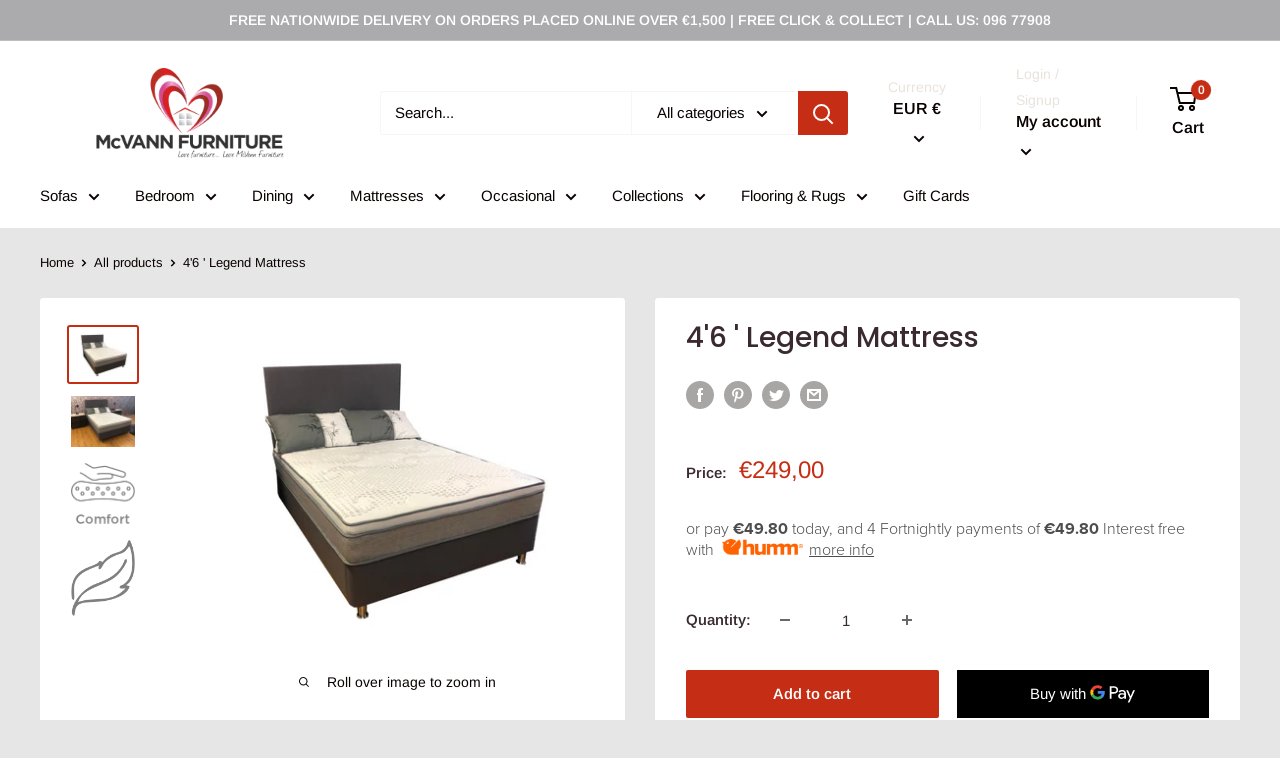

--- FILE ---
content_type: text/javascript
request_url: https://www.mcvannfurniture.com/cdn/shop/t/5/assets/custom.js?v=102476495355921946141633609728
body_size: -570
content:
//# sourceMappingURL=/cdn/shop/t/5/assets/custom.js.map?v=102476495355921946141633609728
